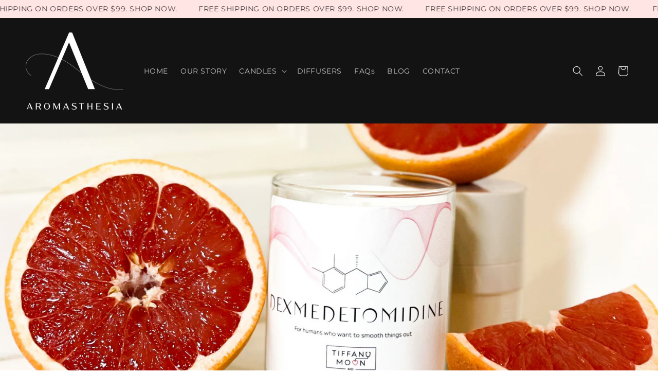

--- FILE ---
content_type: text/css
request_url: https://aromasthesia.com/cdn/shop/t/14/assets/section-marquee.css?v=24895931524350670201727709899
body_size: -502
content:
.marquee-section{overflow:hidden;width:100%}.marquee-wrapper{width:fit-content;white-space:nowrap;animation:marquee-animation 10s linear infinite}.marquee{display:inline-block;padding:5px}@keyframes marquee-animation{-100%{transform:translate(100%)}to{transform:translate(-100%)}}.marquee-wrapper:hover{animation-play-state:paused}@media screen and (max-width: 768px){.marquee{font-size:70%!important}}
/*# sourceMappingURL=/cdn/shop/t/14/assets/section-marquee.css.map?v=24895931524350670201727709899 */


--- FILE ---
content_type: application/x-javascript
request_url: https://app.sealsubscriptions.com/shopify/public/status/shop/tiffany-moon-md.myshopify.com.js?1769237318
body_size: -285
content:
var sealsubscriptions_settings_updated='1751396969c';